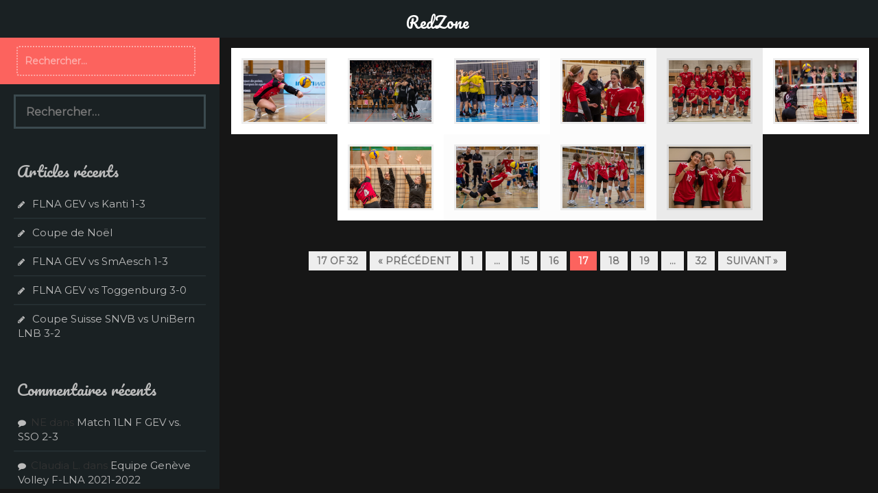

--- FILE ---
content_type: text/html; charset=UTF-8
request_url: http://redzonefoto.com/page/17/
body_size: 6065
content:
<!DOCTYPE html>
<html lang="fr-FR">
<head>
<meta charset="UTF-8">
<meta name="viewport" content="width=device-width, initial-scale=1">
<link rel="profile" href="http://gmpg.org/xfn/11">
<link rel="pingback" href="http://redzonefoto.com/xmlrpc.php">

<title>RedZone &#8211; Page 17 &#8211; La passion de la photo</title>
<link rel='dns-prefetch' href='//fonts.googleapis.com' />
<link rel='dns-prefetch' href='//s.w.org' />
<link rel="alternate" type="application/rss+xml" title="RedZone &raquo; Flux" href="http://redzonefoto.com/feed/" />
<link rel="alternate" type="application/rss+xml" title="RedZone &raquo; Flux des commentaires" href="http://redzonefoto.com/comments/feed/" />
		<script type="text/javascript">
			window._wpemojiSettings = {"baseUrl":"https:\/\/s.w.org\/images\/core\/emoji\/13.0.1\/72x72\/","ext":".png","svgUrl":"https:\/\/s.w.org\/images\/core\/emoji\/13.0.1\/svg\/","svgExt":".svg","source":{"concatemoji":"http:\/\/redzonefoto.com\/wp-includes\/js\/wp-emoji-release.min.js?ver=5.6.16"}};
			!function(e,a,t){var n,r,o,i=a.createElement("canvas"),p=i.getContext&&i.getContext("2d");function s(e,t){var a=String.fromCharCode;p.clearRect(0,0,i.width,i.height),p.fillText(a.apply(this,e),0,0);e=i.toDataURL();return p.clearRect(0,0,i.width,i.height),p.fillText(a.apply(this,t),0,0),e===i.toDataURL()}function c(e){var t=a.createElement("script");t.src=e,t.defer=t.type="text/javascript",a.getElementsByTagName("head")[0].appendChild(t)}for(o=Array("flag","emoji"),t.supports={everything:!0,everythingExceptFlag:!0},r=0;r<o.length;r++)t.supports[o[r]]=function(e){if(!p||!p.fillText)return!1;switch(p.textBaseline="top",p.font="600 32px Arial",e){case"flag":return s([127987,65039,8205,9895,65039],[127987,65039,8203,9895,65039])?!1:!s([55356,56826,55356,56819],[55356,56826,8203,55356,56819])&&!s([55356,57332,56128,56423,56128,56418,56128,56421,56128,56430,56128,56423,56128,56447],[55356,57332,8203,56128,56423,8203,56128,56418,8203,56128,56421,8203,56128,56430,8203,56128,56423,8203,56128,56447]);case"emoji":return!s([55357,56424,8205,55356,57212],[55357,56424,8203,55356,57212])}return!1}(o[r]),t.supports.everything=t.supports.everything&&t.supports[o[r]],"flag"!==o[r]&&(t.supports.everythingExceptFlag=t.supports.everythingExceptFlag&&t.supports[o[r]]);t.supports.everythingExceptFlag=t.supports.everythingExceptFlag&&!t.supports.flag,t.DOMReady=!1,t.readyCallback=function(){t.DOMReady=!0},t.supports.everything||(n=function(){t.readyCallback()},a.addEventListener?(a.addEventListener("DOMContentLoaded",n,!1),e.addEventListener("load",n,!1)):(e.attachEvent("onload",n),a.attachEvent("onreadystatechange",function(){"complete"===a.readyState&&t.readyCallback()})),(n=t.source||{}).concatemoji?c(n.concatemoji):n.wpemoji&&n.twemoji&&(c(n.twemoji),c(n.wpemoji)))}(window,document,window._wpemojiSettings);
		</script>
		<style type="text/css">
img.wp-smiley,
img.emoji {
	display: inline !important;
	border: none !important;
	box-shadow: none !important;
	height: 1em !important;
	width: 1em !important;
	margin: 0 .07em !important;
	vertical-align: -0.1em !important;
	background: none !important;
	padding: 0 !important;
}
</style>
	<link rel='stylesheet' id='wp-block-library-css'  href='http://redzonefoto.com/wp-includes/css/dist/block-library/style.min.css?ver=5.6.16' type='text/css' media='all' />
<link rel='stylesheet' id='tribal-style-css'  href='http://redzonefoto.com/wp-content/themes/tribal/style.css?ver=5.6.16' type='text/css' media='all' />
<link rel='stylesheet' id='tribal-title-font-css'  href='//fonts.googleapis.com/css?family=Pacifico&#038;ver=5.6.16' type='text/css' media='all' />
<link rel='stylesheet' id='tribal-body-font-css'  href='//fonts.googleapis.com/css?family=Montserrat&#038;ver=5.6.16' type='text/css' media='all' />
<link rel='stylesheet' id='font-awesome-css'  href='http://redzonefoto.com/wp-content/themes/tribal/assets/font-awesome/css/font-awesome.min.css?ver=5.6.16' type='text/css' media='all' />
<link rel='stylesheet' id='nivo-slider-css'  href='http://redzonefoto.com/wp-content/themes/tribal/assets/css/nivo-slider.css?ver=5.6.16' type='text/css' media='all' />
<link rel='stylesheet' id='tooltipster-css'  href='http://redzonefoto.com/wp-content/themes/tribal/assets/css/tooltipster.css?ver=5.6.16' type='text/css' media='all' />
<link rel='stylesheet' id='nivo-skin-style-css'  href='http://redzonefoto.com/wp-content/themes/tribal/assets/css/nivo-default/default.css?ver=5.6.16' type='text/css' media='all' />
<link rel='stylesheet' id='bootstrap-style-css'  href='http://redzonefoto.com/wp-content/themes/tribal/assets/bootstrap/css/bootstrap.min.css?ver=5.6.16' type='text/css' media='all' />
<link rel='stylesheet' id='hover-style-css'  href='http://redzonefoto.com/wp-content/themes/tribal/assets/css/hover.min.css?ver=5.6.16' type='text/css' media='all' />
<link rel='stylesheet' id='tribal-main-theme-style-css'  href='http://redzonefoto.com/wp-content/themes/tribal/assets/css/main.css?ver=5.6.16' type='text/css' media='all' />
<script type='text/javascript' src='http://redzonefoto.com/wp-includes/js/jquery/jquery.min.js?ver=3.5.1' id='jquery-core-js'></script>
<script type='text/javascript' src='http://redzonefoto.com/wp-includes/js/jquery/jquery-migrate.min.js?ver=3.3.2' id='jquery-migrate-js'></script>
<script type='text/javascript' src='http://redzonefoto.com/wp-content/themes/tribal/js/external.js?ver=5.6.16' id='tribal-externaljs-js'></script>
<link rel="https://api.w.org/" href="http://redzonefoto.com/wp-json/" /><link rel="EditURI" type="application/rsd+xml" title="RSD" href="http://redzonefoto.com/xmlrpc.php?rsd" />
<link rel="wlwmanifest" type="application/wlwmanifest+xml" href="http://redzonefoto.com/wp-includes/wlwmanifest.xml" /> 
<meta name="generator" content="WordPress 5.6.16" />
<style id='custom-css-mods'>.title-font, h1, h2, .section-title, .page-header, #static-bar ul li a { font-family: ; }body, .body-font { font-family: ; }#masthead h1.site-title a { color: #ffffff; }</style><style type="text/css">.recentcomments a{display:inline !important;padding:0 !important;margin:0 !important;}</style><script type="text/javascript" src="http://redzonefoto.com/wp-content/plugins/si-captcha-for-wordpress/captcha/si_captcha.js?ver=1769009803"></script>
<!-- begin SI CAPTCHA Anti-Spam - login/register form style -->
<style type="text/css">
.si_captcha_small { width:175px; height:45px; padding-top:10px; padding-bottom:10px; }
.si_captcha_large { width:250px; height:60px; padding-top:10px; padding-bottom:10px; }
img#si_image_com { border-style:none; margin:0; padding-right:5px; float:left; }
img#si_image_reg { border-style:none; margin:0; padding-right:5px; float:left; }
img#si_image_log { border-style:none; margin:0; padding-right:5px; float:left; }
img#si_image_side_login { border-style:none; margin:0; padding-right:5px; float:left; }
img#si_image_checkout { border-style:none; margin:0; padding-right:5px; float:left; }
img#si_image_jetpack { border-style:none; margin:0; padding-right:5px; float:left; }
img#si_image_bbpress_topic { border-style:none; margin:0; padding-right:5px; float:left; }
.si_captcha_refresh { border-style:none; margin:0; vertical-align:bottom; }
div#si_captcha_input { display:block; padding-top:15px; padding-bottom:5px; }
label#si_captcha_code_label { margin:0; }
input#si_captcha_code_input { width:65px; }
p#si_captcha_code_p { clear: left; padding-top:10px; }
.si-captcha-jetpack-error { color:#DC3232; }
</style>
<!-- end SI CAPTCHA Anti-Spam - login/register form style -->
<style type="text/css" id="custom-background-css">
body.custom-background { background-color: #161616; }
</style>
	<link rel="icon" href="http://redzonefoto.com/wp-content/uploads/2016/06/cropped-moto-carre-32x32.png" sizes="32x32" />
<link rel="icon" href="http://redzonefoto.com/wp-content/uploads/2016/06/cropped-moto-carre-192x192.png" sizes="192x192" />
<link rel="apple-touch-icon" href="http://redzonefoto.com/wp-content/uploads/2016/06/cropped-moto-carre-180x180.png" />
<meta name="msapplication-TileImage" content="http://redzonefoto.com/wp-content/uploads/2016/06/cropped-moto-carre-270x270.png" />
</head>

<body class="home blog paged custom-background paged-17">

<div id="page" class="hfeed site">
	<a class="skip-link screen-reader-text" href="#content">Aller au contenu</a>
	
	<div id="jumbosearch">
		<span class="fa fa-remove closeicon"></span>
		<div class="form">
			<form role="search" method="get" class="search-form" action="http://redzonefoto.com/">
				<label>
					<span class="screen-reader-text">Rechercher :</span>
					<input type="search" class="search-field" placeholder="Rechercher…" value="" name="s" />
				</label>
				<input type="submit" class="search-submit" value="Rechercher" />
			</form>		</div>
	</div>	
	
	<div id="outmenu">
		<div class="container">
			<div class="menu"><ul>
<li ><a href="http://redzonefoto.com/">Accueil</a></li><li class="page_item page-item-4 current_page_parent"><a href="http://redzonefoto.com/galerie/">Lédenon 2017</a></li>
<li class="page_item page-item-149"><a href="http://redzonefoto.com/verbois-2017/">RedZone</a></li>
</ul></div>
		</div>
	</div>
	
	<header id="masthead" class="site-header container-fluid" role="banner">
				<div id="top-left" class="col-md-3 col-sm-3">
					<div class="menulink">
						<i class="fa fa-bars"></i>Menu					</div>
					
				</div>
				<div class="site-branding col-md-6 col-sm-6">
											<div id="text-title-desc">
						<h1 class="site-title title-font"><a href="http://redzonefoto.com/" rel="home">RedZone</a></h1>
						</div>
									</div>	
				<div class="social-icons col-md-3 col-sm-3">
						
				</div>
	</header><!-- #masthead -->
			
		<div id="content" class="site-content container-fluid">
	<div id="primary" class="content-areas col-md-9 col-sm-9">
				<main id="main" class="site-main" role="main">
		
								
				
				
<article id="post-19496" title="&lt;h1 class=&quot;entry-title body-font&quot;&gt;&lt;a href=&quot;http://redzonefoto.com/20221216-2/&quot; rel=&quot;bookmark&quot;&gt;FLNA &#8211; GEV vs. Cheseaux&lt;/a&gt;&lt;/h1&gt;&lt;div class=&quot;entry-excerpt&quot;&gt;&lt;/div&gt;&lt;a class=&quot;morelink&quot; href=&quot;http://redzonefoto.com/20221216-2/&quot;&gt;Voir la suite&lt;/a&gt;" class="col-lg-2 col-md-3 col-sm-3 col-xs-2 grid tribal wow fadeIn post-19496 post type-post status-publish format-standard has-post-thumbnail hentry category-volley" data-wow-duration="2s" data-wow-offset="1">
	<div class="card">
		<div class="featured-thumb front">
				
				<a href="http://redzonefoto.com/20221216-2/" title="FLNA &#8211; GEV vs. Cheseaux"><img width="440" height="333" src="http://redzonefoto.com/wp-content/uploads/2023/02/RED_3450-440x333.jpg" class="attachment-tribal-lens-thumb size-tribal-lens-thumb wp-post-image" alt="" loading="lazy" /></a>
						
		</div><!--.featured-thumb-->
		
<div class="out-thumb back">
				<header class="entry-header">
					<h1 class="entry-title body-font"><a rel="bookmark" href="http://redzonefoto.com/20221216-2/"> FLNA &#8211; GEV vs. Cheseaux </a></h1>
				</header><!-- .entry-header -->
			</div><!--.out-thumb -->
	</div>	
		
</article><!-- #post-## -->
			
				
				
<article id="post-17854" title="&lt;h1 class=&quot;entry-title body-font&quot;&gt;&lt;a href=&quot;http://redzonefoto.com/20221214-2/&quot; rel=&quot;bookmark&quot;&gt;CEV Chênois vs. Galatasaray&lt;/a&gt;&lt;/h1&gt;&lt;div class=&quot;entry-excerpt&quot;&gt;Les premières photos !!...&lt;/div&gt;&lt;a class=&quot;morelink&quot; href=&quot;http://redzonefoto.com/20221214-2/&quot;&gt;Voir la suite&lt;/a&gt;" class="col-lg-2 col-md-3 col-sm-3 col-xs-2 grid tribal wow fadeIn post-17854 post type-post status-publish format-standard has-post-thumbnail hentry category-volley" data-wow-duration="2s" data-wow-offset="1">
	<div class="card">
		<div class="featured-thumb front">
				
				<a href="http://redzonefoto.com/20221214-2/" title="CEV Chênois vs. Galatasaray"><img width="440" height="333" src="http://redzonefoto.com/wp-content/uploads/2022/12/RED_3197-440x333.jpg" class="attachment-tribal-lens-thumb size-tribal-lens-thumb wp-post-image" alt="" loading="lazy" /></a>
						
		</div><!--.featured-thumb-->
		
<div class="out-thumb back">
				<header class="entry-header">
					<h1 class="entry-title body-font"><a rel="bookmark" href="http://redzonefoto.com/20221214-2/"> CEV Chênois vs. Galatasaray </a></h1>
				</header><!-- .entry-header -->
			</div><!--.out-thumb -->
	</div>	
		
</article><!-- #post-## -->
			
				
				
<article id="post-18067" title="&lt;h1 class=&quot;entry-title body-font&quot;&gt;&lt;a href=&quot;http://redzonefoto.com/20221211-2/&quot; rel=&quot;bookmark&quot;&gt;Coupe Suisse &#8211; 16ème finale &#8211; SNVB (2LR) vs Zürich Unterland (LNB) 2-3&lt;/a&gt;&lt;/h1&gt;&lt;div class=&quot;entry-excerpt&quot;&gt;Photo (C) Léane Photo (c) Vic :...&lt;/div&gt;&lt;a class=&quot;morelink&quot; href=&quot;http://redzonefoto.com/20221211-2/&quot;&gt;Voir la suite&lt;/a&gt;" class="col-lg-2 col-md-3 col-sm-3 col-xs-2 grid tribal wow fadeIn post-18067 post type-post status-publish format-standard has-post-thumbnail hentry category-volley" data-wow-duration="2s" data-wow-offset="1">
	<div class="card">
		<div class="featured-thumb front">
				
				<a href="http://redzonefoto.com/20221211-2/" title="Coupe Suisse &#8211; 16ème finale &#8211; SNVB (2LR) vs Zürich Unterland (LNB) 2-3"><img width="440" height="333" src="http://redzonefoto.com/wp-content/uploads/2022/12/RED_1520-440x333.jpg" class="attachment-tribal-lens-thumb size-tribal-lens-thumb wp-post-image" alt="" loading="lazy" /></a>
						
		</div><!--.featured-thumb-->
		
<div class="out-thumb back">
				<header class="entry-header">
					<h1 class="entry-title body-font"><a rel="bookmark" href="http://redzonefoto.com/20221211-2/"> Coupe Suisse &#8211; 16ème finale &#8211; SNVB (2LR) vs Zürich Unterland (LNB) 2-3 </a></h1>
				</header><!-- .entry-header -->
			</div><!--.out-thumb -->
	</div>	
		
</article><!-- #post-## -->
			
				
				
<article id="post-18181" title="&lt;h1 class=&quot;entry-title body-font&quot;&gt;&lt;a href=&quot;http://redzonefoto.com/20221210-2/&quot; rel=&quot;bookmark&quot;&gt;Championnat U13 Part. V&lt;/a&gt;&lt;/h1&gt;&lt;div class=&quot;entry-excerpt&quot;&gt;&lt;/div&gt;&lt;a class=&quot;morelink&quot; href=&quot;http://redzonefoto.com/20221210-2/&quot;&gt;Voir la suite&lt;/a&gt;" class="col-lg-2 col-md-3 col-sm-3 col-xs-2 grid tribal wow fadeIn post-18181 post type-post status-publish format-standard has-post-thumbnail hentry category-volley" data-wow-duration="3s" data-wow-offset="1">
	<div class="card">
		<div class="featured-thumb front">
				
				<a href="http://redzonefoto.com/20221210-2/" title="Championnat U13 Part. V"><img width="440" height="333" src="http://redzonefoto.com/wp-content/uploads/2022/12/RED_1212-440x333.jpg" class="attachment-tribal-lens-thumb size-tribal-lens-thumb wp-post-image" alt="" loading="lazy" /></a>
						
		</div><!--.featured-thumb-->
		
<div class="out-thumb back">
				<header class="entry-header">
					<h1 class="entry-title body-font"><a rel="bookmark" href="http://redzonefoto.com/20221210-2/"> Championnat U13 Part. V </a></h1>
				</header><!-- .entry-header -->
			</div><!--.out-thumb -->
	</div>	
		
</article><!-- #post-## -->
			
				
				
<article id="post-18877" title="&lt;h1 class=&quot;entry-title body-font&quot;&gt;&lt;a href=&quot;http://redzonefoto.com/20221203-2/&quot; rel=&quot;bookmark&quot;&gt;Championnat U15 F1&lt;/a&gt;&lt;/h1&gt;&lt;div class=&quot;entry-excerpt&quot;&gt;&lt;/div&gt;&lt;a class=&quot;morelink&quot; href=&quot;http://redzonefoto.com/20221203-2/&quot;&gt;Voir la suite&lt;/a&gt;" class="col-lg-2 col-md-3 col-sm-3 col-xs-2 grid tribal wow fadeIn post-18877 post type-post status-publish format-standard has-post-thumbnail hentry category-volley" data-wow-duration="4s" data-wow-offset="1">
	<div class="card">
		<div class="featured-thumb front">
				
				<a href="http://redzonefoto.com/20221203-2/" title="Championnat U15 F1"><img width="440" height="333" src="http://redzonefoto.com/wp-content/uploads/2023/01/RED_0064-440x333.jpg" class="attachment-tribal-lens-thumb size-tribal-lens-thumb wp-post-image" alt="" loading="lazy" /></a>
						
		</div><!--.featured-thumb-->
		
<div class="out-thumb back">
				<header class="entry-header">
					<h1 class="entry-title body-font"><a rel="bookmark" href="http://redzonefoto.com/20221203-2/"> Championnat U15 F1 </a></h1>
				</header><!-- .entry-header -->
			</div><!--.out-thumb -->
	</div>	
		
</article><!-- #post-## -->
			
				
				
<article id="post-17693" title="&lt;h1 class=&quot;entry-title body-font&quot;&gt;&lt;a href=&quot;http://redzonefoto.com/20221127-2/&quot; rel=&quot;bookmark&quot;&gt;FLNA &#8211; GEV vs. VFM 2-3&lt;/a&gt;&lt;/h1&gt;&lt;div class=&quot;entry-excerpt&quot;&gt;&lt;/div&gt;&lt;a class=&quot;morelink&quot; href=&quot;http://redzonefoto.com/20221127-2/&quot;&gt;Voir la suite&lt;/a&gt;" class="col-lg-2 col-md-3 col-sm-3 col-xs-2 grid tribal wow fadeIn post-17693 post type-post status-publish format-standard has-post-thumbnail hentry category-volley" data-wow-duration="2s" data-wow-offset="1">
	<div class="card">
		<div class="featured-thumb front">
				
				<a href="http://redzonefoto.com/20221127-2/" title="FLNA &#8211; GEV vs. VFM 2-3"><img width="440" height="333" src="http://redzonefoto.com/wp-content/uploads/2022/12/RED_9066-440x333.jpg" class="attachment-tribal-lens-thumb size-tribal-lens-thumb wp-post-image" alt="" loading="lazy" /></a>
						
		</div><!--.featured-thumb-->
		
<div class="out-thumb back">
				<header class="entry-header">
					<h1 class="entry-title body-font"><a rel="bookmark" href="http://redzonefoto.com/20221127-2/"> FLNA &#8211; GEV vs. VFM 2-3 </a></h1>
				</header><!-- .entry-header -->
			</div><!--.out-thumb -->
	</div>	
		
</article><!-- #post-## -->
			
				
				
<article id="post-19556" title="&lt;h1 class=&quot;entry-title body-font&quot;&gt;&lt;a href=&quot;http://redzonefoto.com/20221127-4/&quot; rel=&quot;bookmark&quot;&gt;1LF &#8211; GEV vs. Epalinges&lt;/a&gt;&lt;/h1&gt;&lt;div class=&quot;entry-excerpt&quot;&gt;&lt;/div&gt;&lt;a class=&quot;morelink&quot; href=&quot;http://redzonefoto.com/20221127-4/&quot;&gt;Voir la suite&lt;/a&gt;" class="col-lg-2 col-md-3 col-sm-3 col-xs-2 grid tribal wow fadeIn post-19556 post type-post status-publish format-standard has-post-thumbnail hentry category-volley" data-wow-duration="2s" data-wow-offset="1">
	<div class="card">
		<div class="featured-thumb front">
				
				<a href="http://redzonefoto.com/20221127-4/" title="1LF &#8211; GEV vs. Epalinges"><img width="440" height="333" src="http://redzonefoto.com/wp-content/uploads/2023/02/RED_8235-440x333.jpg" class="attachment-tribal-lens-thumb size-tribal-lens-thumb wp-post-image" alt="" loading="lazy" /></a>
						
		</div><!--.featured-thumb-->
		
<div class="out-thumb back">
				<header class="entry-header">
					<h1 class="entry-title body-font"><a rel="bookmark" href="http://redzonefoto.com/20221127-4/"> 1LF &#8211; GEV vs. Epalinges </a></h1>
				</header><!-- .entry-header -->
			</div><!--.out-thumb -->
	</div>	
		
</article><!-- #post-## -->
			
				
				
<article id="post-18242" title="&lt;h1 class=&quot;entry-title body-font&quot;&gt;&lt;a href=&quot;http://redzonefoto.com/20221127-3/&quot; rel=&quot;bookmark&quot;&gt;Championnat U13 Part. IV&lt;/a&gt;&lt;/h1&gt;&lt;div class=&quot;entry-excerpt&quot;&gt;&lt;/div&gt;&lt;a class=&quot;morelink&quot; href=&quot;http://redzonefoto.com/20221127-3/&quot;&gt;Voir la suite&lt;/a&gt;" class="col-lg-2 col-md-3 col-sm-3 col-xs-2 grid tribal wow fadeIn post-18242 post type-post status-publish format-standard has-post-thumbnail hentry category-volley" data-wow-duration="3s" data-wow-offset="1">
	<div class="card">
		<div class="featured-thumb front">
				
				<a href="http://redzonefoto.com/20221127-3/" title="Championnat U13 Part. IV"><img width="440" height="333" src="http://redzonefoto.com/wp-content/uploads/2022/12/RED_8037-440x333.jpg" class="attachment-tribal-lens-thumb size-tribal-lens-thumb wp-post-image" alt="" loading="lazy" /></a>
						
		</div><!--.featured-thumb-->
		
<div class="out-thumb back">
				<header class="entry-header">
					<h1 class="entry-title body-font"><a rel="bookmark" href="http://redzonefoto.com/20221127-3/"> Championnat U13 Part. IV </a></h1>
				</header><!-- .entry-header -->
			</div><!--.out-thumb -->
	</div>	
		
</article><!-- #post-## -->
			
				
				
<article id="post-17410" title="&lt;h1 class=&quot;entry-title body-font&quot;&gt;&lt;a href=&quot;http://redzonefoto.com/20221119-f2/&quot; rel=&quot;bookmark&quot;&gt;U15F2 &#8211; Premiers matchs 22-23&lt;/a&gt;&lt;/h1&gt;&lt;div class=&quot;entry-excerpt&quot;&gt;&lt;/div&gt;&lt;a class=&quot;morelink&quot; href=&quot;http://redzonefoto.com/20221119-f2/&quot;&gt;Voir la suite&lt;/a&gt;" class="col-lg-2 col-md-3 col-sm-3 col-xs-2 grid tribal wow fadeIn post-17410 post type-post status-publish format-standard has-post-thumbnail hentry category-volley" data-wow-duration="3s" data-wow-offset="1">
	<div class="card">
		<div class="featured-thumb front">
				
				<a href="http://redzonefoto.com/20221119-f2/" title="U15F2 &#8211; Premiers matchs 22-23"><img width="440" height="333" src="http://redzonefoto.com/wp-content/uploads/2022/11/RED_7819-1-440x333.jpg" class="attachment-tribal-lens-thumb size-tribal-lens-thumb wp-post-image" alt="" loading="lazy" /></a>
						
		</div><!--.featured-thumb-->
		
<div class="out-thumb back">
				<header class="entry-header">
					<h1 class="entry-title body-font"><a rel="bookmark" href="http://redzonefoto.com/20221119-f2/"> U15F2 &#8211; Premiers matchs 22-23 </a></h1>
				</header><!-- .entry-header -->
			</div><!--.out-thumb -->
	</div>	
		
</article><!-- #post-## -->
			
				
				
<article id="post-17440" title="&lt;h1 class=&quot;entry-title body-font&quot;&gt;&lt;a href=&quot;http://redzonefoto.com/20221119-f1/&quot; rel=&quot;bookmark&quot;&gt;U15F1 &#8211; Premiers matchs 22-23&lt;/a&gt;&lt;/h1&gt;&lt;div class=&quot;entry-excerpt&quot;&gt;&lt;/div&gt;&lt;a class=&quot;morelink&quot; href=&quot;http://redzonefoto.com/20221119-f1/&quot;&gt;Voir la suite&lt;/a&gt;" class="col-lg-2 col-md-3 col-sm-3 col-xs-2 grid tribal wow fadeIn post-17440 post type-post status-publish format-standard has-post-thumbnail hentry category-volley" data-wow-duration="4s" data-wow-offset="1">
	<div class="card">
		<div class="featured-thumb front">
				
				<a href="http://redzonefoto.com/20221119-f1/" title="U15F1 &#8211; Premiers matchs 22-23"><img width="440" height="333" src="http://redzonefoto.com/wp-content/uploads/2022/11/RED_7249-440x333.jpg" class="attachment-tribal-lens-thumb size-tribal-lens-thumb wp-post-image" alt="" loading="lazy" /></a>
						
		</div><!--.featured-thumb-->
		
<div class="out-thumb back">
				<header class="entry-header">
					<h1 class="entry-title body-font"><a rel="bookmark" href="http://redzonefoto.com/20221119-f1/"> U15F1 &#8211; Premiers matchs 22-23 </a></h1>
				</header><!-- .entry-header -->
			</div><!--.out-thumb -->
	</div>	
		
</article><!-- #post-## -->
						<div class="pagination"><div><ul><li><span>17 of 32</span></li><li><a class="prev page-numbers" href="http://redzonefoto.com/page/16/">« Précédent</a></li><li><a class="page-numbers" href="http://redzonefoto.com/page/1/">1</a></li><li><span class="page-numbers dots">…</span></li><li><a class="page-numbers" href="http://redzonefoto.com/page/15/">15</a></li><li><a class="page-numbers" href="http://redzonefoto.com/page/16/">16</a></li><li><span aria-current="page" class="page-numbers current">17</span></li><li><a class="page-numbers" href="http://redzonefoto.com/page/18/">18</a></li><li><a class="page-numbers" href="http://redzonefoto.com/page/19/">19</a></li><li><span class="page-numbers dots">…</span></li><li><a class="page-numbers" href="http://redzonefoto.com/page/32/">32</a></li><li><a class="next page-numbers" href="http://redzonefoto.com/page/18/">Suivant »</a></li></ul></div></div>
		
		
	</div><!-- #primary -->

	<div id="top-search" class="col-md-3 col-sm-3">
		<form role="search" method="get" class="search-form" action="http://redzonefoto.com/">
				<label>
					<span class="screen-reader-text">Rechercher :</span>
					<input type="search" class="search-field" placeholder="Rechercher…" value="" name="s" />
				</label>
				<input type="submit" class="search-submit" value="Rechercher" />
			</form>	</div>
	
	<div id="secondary" class="widget-area col-md-3 col-sm-3" role="complementary">	
		<aside id="search-2" class="widget widget_search"><form role="search" method="get" class="search-form" action="http://redzonefoto.com/">
				<label>
					<span class="screen-reader-text">Rechercher :</span>
					<input type="search" class="search-field" placeholder="Rechercher…" value="" name="s" />
				</label>
				<input type="submit" class="search-submit" value="Rechercher" />
			</form></aside>
		<aside id="recent-posts-2" class="widget widget_recent_entries">
		<h1 class="widget-title title-font">Articles récents</h1>
		<ul>
											<li>
					<a href="http://redzonefoto.com/20260107-2/">FLNA GEV vs Kanti 1-3</a>
									</li>
											<li>
					<a href="http://redzonefoto.com/20251221-2/">Coupe de Noël</a>
									</li>
											<li>
					<a href="http://redzonefoto.com/20251220-2/">FLNA GEV vs SmAesch 1-3</a>
									</li>
											<li>
					<a href="http://redzonefoto.com/20251206-2/">FLNA GEV vs Toggenburg 3-0</a>
									</li>
											<li>
					<a href="http://redzonefoto.com/20251131-2/">Coupe Suisse SNVB vs UniBern LNB 3-2</a>
									</li>
					</ul>

		</aside><aside id="recent-comments-2" class="widget widget_recent_comments"><h1 class="widget-title title-font">Commentaires récents</h1><ul id="recentcomments"><li class="recentcomments"><span class="comment-author-link">NE</span> dans <a href="http://redzonefoto.com/20211218f1/#comment-495">Match 1LN F GEV vs. SSO 2-3</a></li><li class="recentcomments"><span class="comment-author-link">Claudia L.</span> dans <a href="http://redzonefoto.com/20210929-2/#comment-454">Equipe Genève Volley F-LNA 2021-2022</a></li><li class="recentcomments"><span class="comment-author-link"><a href='http://www.françoisdelimoges.ch' rel='external nofollow ugc' class='url'>de Limoges</a></span> dans <a href="http://redzonefoto.com/20210224-2/#comment-383">Match LNA M – Chênois vs. Traktor Basel 3-0</a></li><li class="recentcomments"><span class="comment-author-link">Caroline</span> dans <a href="http://redzonefoto.com/championnat-u11-2018-2019-act-1/#comment-15">Championnat U11 2018-2019 Act. 1</a></li><li class="recentcomments"><span class="comment-author-link">Laurent</span> dans <a href="http://redzonefoto.com/course-de-cote-de-verbois-2017/#comment-2">Course de côte de Verbois 2017</a></li></ul></aside><aside id="archives-2" class="widget widget_archive"><h1 class="widget-title title-font">Archives</h1>
			<ul>
					<li><a href='http://redzonefoto.com/2026/01/'>janvier 2026</a></li>
	<li><a href='http://redzonefoto.com/2025/12/'>décembre 2025</a></li>
	<li><a href='http://redzonefoto.com/2025/11/'>novembre 2025</a></li>
	<li><a href='http://redzonefoto.com/2025/10/'>octobre 2025</a></li>
	<li><a href='http://redzonefoto.com/2025/09/'>septembre 2025</a></li>
	<li><a href='http://redzonefoto.com/2025/08/'>août 2025</a></li>
	<li><a href='http://redzonefoto.com/2025/06/'>juin 2025</a></li>
	<li><a href='http://redzonefoto.com/2025/05/'>mai 2025</a></li>
	<li><a href='http://redzonefoto.com/2025/04/'>avril 2025</a></li>
	<li><a href='http://redzonefoto.com/2025/03/'>mars 2025</a></li>
	<li><a href='http://redzonefoto.com/2025/02/'>février 2025</a></li>
	<li><a href='http://redzonefoto.com/2025/01/'>janvier 2025</a></li>
	<li><a href='http://redzonefoto.com/2024/12/'>décembre 2024</a></li>
	<li><a href='http://redzonefoto.com/2024/11/'>novembre 2024</a></li>
	<li><a href='http://redzonefoto.com/2024/10/'>octobre 2024</a></li>
	<li><a href='http://redzonefoto.com/2024/09/'>septembre 2024</a></li>
	<li><a href='http://redzonefoto.com/2024/08/'>août 2024</a></li>
	<li><a href='http://redzonefoto.com/2024/06/'>juin 2024</a></li>
	<li><a href='http://redzonefoto.com/2024/04/'>avril 2024</a></li>
	<li><a href='http://redzonefoto.com/2024/03/'>mars 2024</a></li>
	<li><a href='http://redzonefoto.com/2024/02/'>février 2024</a></li>
	<li><a href='http://redzonefoto.com/2024/01/'>janvier 2024</a></li>
	<li><a href='http://redzonefoto.com/2023/12/'>décembre 2023</a></li>
	<li><a href='http://redzonefoto.com/2023/11/'>novembre 2023</a></li>
	<li><a href='http://redzonefoto.com/2023/10/'>octobre 2023</a></li>
	<li><a href='http://redzonefoto.com/2023/09/'>septembre 2023</a></li>
	<li><a href='http://redzonefoto.com/2023/08/'>août 2023</a></li>
	<li><a href='http://redzonefoto.com/2023/07/'>juillet 2023</a></li>
	<li><a href='http://redzonefoto.com/2023/06/'>juin 2023</a></li>
	<li><a href='http://redzonefoto.com/2023/05/'>mai 2023</a></li>
	<li><a href='http://redzonefoto.com/2023/04/'>avril 2023</a></li>
	<li><a href='http://redzonefoto.com/2023/03/'>mars 2023</a></li>
	<li><a href='http://redzonefoto.com/2023/02/'>février 2023</a></li>
	<li><a href='http://redzonefoto.com/2023/01/'>janvier 2023</a></li>
	<li><a href='http://redzonefoto.com/2022/12/'>décembre 2022</a></li>
	<li><a href='http://redzonefoto.com/2022/11/'>novembre 2022</a></li>
	<li><a href='http://redzonefoto.com/2022/10/'>octobre 2022</a></li>
	<li><a href='http://redzonefoto.com/2022/09/'>septembre 2022</a></li>
	<li><a href='http://redzonefoto.com/2022/08/'>août 2022</a></li>
	<li><a href='http://redzonefoto.com/2022/07/'>juillet 2022</a></li>
	<li><a href='http://redzonefoto.com/2022/06/'>juin 2022</a></li>
	<li><a href='http://redzonefoto.com/2022/05/'>mai 2022</a></li>
	<li><a href='http://redzonefoto.com/2022/04/'>avril 2022</a></li>
	<li><a href='http://redzonefoto.com/2022/03/'>mars 2022</a></li>
	<li><a href='http://redzonefoto.com/2022/02/'>février 2022</a></li>
	<li><a href='http://redzonefoto.com/2022/01/'>janvier 2022</a></li>
	<li><a href='http://redzonefoto.com/2021/12/'>décembre 2021</a></li>
	<li><a href='http://redzonefoto.com/2021/11/'>novembre 2021</a></li>
	<li><a href='http://redzonefoto.com/2021/10/'>octobre 2021</a></li>
	<li><a href='http://redzonefoto.com/2021/09/'>septembre 2021</a></li>
	<li><a href='http://redzonefoto.com/2021/08/'>août 2021</a></li>
	<li><a href='http://redzonefoto.com/2021/07/'>juillet 2021</a></li>
	<li><a href='http://redzonefoto.com/2021/06/'>juin 2021</a></li>
	<li><a href='http://redzonefoto.com/2021/05/'>mai 2021</a></li>
	<li><a href='http://redzonefoto.com/2021/04/'>avril 2021</a></li>
	<li><a href='http://redzonefoto.com/2021/03/'>mars 2021</a></li>
	<li><a href='http://redzonefoto.com/2021/02/'>février 2021</a></li>
	<li><a href='http://redzonefoto.com/2021/01/'>janvier 2021</a></li>
	<li><a href='http://redzonefoto.com/2020/12/'>décembre 2020</a></li>
	<li><a href='http://redzonefoto.com/2020/11/'>novembre 2020</a></li>
	<li><a href='http://redzonefoto.com/2020/10/'>octobre 2020</a></li>
	<li><a href='http://redzonefoto.com/2020/09/'>septembre 2020</a></li>
	<li><a href='http://redzonefoto.com/2020/08/'>août 2020</a></li>
	<li><a href='http://redzonefoto.com/2020/02/'>février 2020</a></li>
	<li><a href='http://redzonefoto.com/2020/01/'>janvier 2020</a></li>
	<li><a href='http://redzonefoto.com/2019/12/'>décembre 2019</a></li>
	<li><a href='http://redzonefoto.com/2019/10/'>octobre 2019</a></li>
	<li><a href='http://redzonefoto.com/2019/06/'>juin 2019</a></li>
	<li><a href='http://redzonefoto.com/2019/04/'>avril 2019</a></li>
	<li><a href='http://redzonefoto.com/2019/03/'>mars 2019</a></li>
	<li><a href='http://redzonefoto.com/2019/02/'>février 2019</a></li>
	<li><a href='http://redzonefoto.com/2019/01/'>janvier 2019</a></li>
	<li><a href='http://redzonefoto.com/2018/12/'>décembre 2018</a></li>
	<li><a href='http://redzonefoto.com/2018/11/'>novembre 2018</a></li>
	<li><a href='http://redzonefoto.com/2018/03/'>mars 2018</a></li>
	<li><a href='http://redzonefoto.com/2017/10/'>octobre 2017</a></li>
	<li><a href='http://redzonefoto.com/2017/06/'>juin 2017</a></li>
	<li><a href='http://redzonefoto.com/2016/07/'>juillet 2016</a></li>
			</ul>

			</aside><aside id="categories-2" class="widget widget_categories"><h1 class="widget-title title-font">Catégories</h1>
			<ul>
					<li class="cat-item cat-item-6"><a href="http://redzonefoto.com/category/beachvolley/">Beach-Volley</a>
</li>
	<li class="cat-item cat-item-3"><a href="http://redzonefoto.com/category/danse/">Danse</a>
</li>
	<li class="cat-item cat-item-5"><a href="http://redzonefoto.com/category/moto/">Moto</a>
</li>
	<li class="cat-item cat-item-1"><a href="http://redzonefoto.com/category/non-classe/">Non classé</a>
</li>
	<li class="cat-item cat-item-4"><a href="http://redzonefoto.com/category/volley/">Volley</a>
</li>
			</ul>

			</aside><aside id="meta-2" class="widget widget_meta"><h1 class="widget-title title-font">Méta</h1>
		<ul>
						<li><a href="http://redzonefoto.com/wp-login.php">Connexion</a></li>
			<li><a href="http://redzonefoto.com/feed/">Flux des publications</a></li>
			<li><a href="http://redzonefoto.com/comments/feed/">Flux des commentaires</a></li>

			<li><a href="https://fr.wordpress.org/">Site de WordPress-FR</a></li>
		</ul>

		</aside>		<footer id="colophon" class="site-footer" role="contentinfo">
			<div class="site-info">
				&copy; 2026 RedZone. Tous droits réservés. <br />
				Propulsé par <a href="https://rohitink.com/2015/05/02/tribal-photography-theme/" rel="nofollow">Tribal Theme</a>.			</div><!-- .site-info -->
		</footer><!-- #colophon -->
		
	</div><!-- #secondary -->


	</div><!-- #content -->
	
</div><!-- #page -->


<script type='text/javascript' src='http://redzonefoto.com/wp-content/themes/tribal/js/navigation.js?ver=20120206' id='tribal-navigation-js'></script>
<script type='text/javascript' src='http://redzonefoto.com/wp-content/themes/tribal/js/skip-link-focus-fix.js?ver=20130115' id='tribal-skip-link-focus-fix-js'></script>
<script type='text/javascript' src='http://redzonefoto.com/wp-content/themes/tribal/js/custom.js?ver=1' id='tribal-custom-js-js'></script>
<script type='text/javascript' src='http://redzonefoto.com/wp-includes/js/wp-embed.min.js?ver=5.6.16' id='wp-embed-js'></script>

</body>
</html>

--- FILE ---
content_type: text/css
request_url: http://redzonefoto.com/wp-content/themes/tribal/assets/css/main.css?ver=5.6.16
body_size: 7315
content:
.body-font {
  font-family: "Montserrat", sans-serif;
}
.title-font {
  font-family: "Pacifico", sans-serif;
}
/* Globals */
body {
  font-family: "Montserrat", sans-serif;
  background: #ffffff;
  word-wrap: break-word;
}
#page {
  height: 100%;
}
.mega-container {
  background: white;
  max-width: 1170px;
  margin: auto;
  margin-top: 20px;
  overflow: auto;
}
.container {
  max-width: 1170px;
}
a {
  color: #fc635e;
  cursor: pointer;
}
a:hover {
  text-decoration: none;
  color: #fc635e;
}
.container {
  margin: auto;
}
/* ---------- Header ------------- */
#masthead {
  margin-bottom: 0px;
  background: #1a2123;
  z-index: 100;
  position: fixed;
  width: 100%;
  padding: 0;
}
#masthead #text-title-desc {
  clear: none;
  float: none;
  vertical-align: middle;
}
@media screen and (max-width: 768px) {
  #masthead #text-title-desc {
    float: none;
  }
}
#masthead h1.site-title {
  font-size: 23px;
  font-weight: 300;
  display: inline-block;
}
#masthead h1.site-title a {
  color: white;
}
#masthead h2.site-description {
  font-weight: 100;
  font-size: 17px;
  display: inline-block;
  color: white;
}
#masthead .social-icons {
  display: inline-block;
  float: right;
  text-align: right;
  padding-right: 10px;
  padding-top: 8px;
  padding-left: 0;
}
@media screen and (max-width: 991px) {
  #masthead .social-icons {
    text-align: center;
  }
}
#masthead .social-icons a {
  background: none;
  color: #ffffff;
  margin-left: 2px;
}
#masthead .social-icons a img {
  max-width: 40px;
  opacity: 0.5;
  transition: 0.2s all ease;
  -webkit-transition: 0.2s all ease;
  -moz-transition: 0.2s all ease;
  -ms-transition: 0.2s all ease;
  -o-transition: 0.2s all ease;
}
#masthead .social-icons a img:hover {
  opacity: 1;
  transform: scale(1.2);
  -webkit-transform: scale(1.2);
  -moz-transform: scale(1.2);
  -ms-transform: scale(1.2);
  -o-transform: scale(1.2);
}
#masthead .social-icons a:before {
  background: rgba(255, 255, 255, 0.5);
}
#masthead .social-icons a i {
  display: inline-block;
  text-align: center;
  min-width: 35px;
  padding: 8px;
  outline: solid 1px rgba(238, 238, 238, 0.5);
  border: solid 1px #ffffff;
  font-size: 19px;
}
#masthead .top-search {
  margin-top: 5px;
}
#masthead .top-search input[type=submit] {
  display: none;
}
#masthead .top-search input[type=search] {
  background: rgba(238, 238, 238, 0);
  border: solid 2px rgba(238, 238, 238, 0.85);
  padding: 5px 15px;
  outline: none;
  color: black;
  font-weight: lighter;
}
#masthead .site-branding {
  overflow: hidden;
  display: block;
  position: relative;
  padding-left: 10px;
  z-index: 1;
  text-align: center;
}
@media screen and (max-width: 768px) {
  #masthead .site-branding {
    text-align: center;
  }
}
#masthead #top-left .menulink,
#masthead #top-left .searchlink {
  padding: 10px;
  padding-top: 20px;
  color: #eeeeee;
  font-size: 16px;
  font-weight: bold;
  text-transform: uppercase;
  cursor: pointer;
  float: left;
}
#masthead #top-left .menulink i,
#masthead #top-left .searchlink i {
  margin-right: 5px;
}
#site-logo {
  display: inline-block;
  float: none;
  padding: 5px;
}
#site-logo img {
  max-height: 44px;
}
@media screen and (max-width: 768px) {
  #site-logo {
    float: none;
  }
}
#jumbosearch {
  position: fixed;
  top: 0;
  left: 0;
  width: 100%;
  height: 100%;
  background: rgba(0, 0, 0, 0.84);
  z-index: 9999;
  text-align: center;
  display: none;
}
#jumbosearch .form {
  margin-top: 20%;
}
#jumbosearch .form label {
  width: 80%;
  text-align: center;
}
#jumbosearch .form input[type=search] {
  background: none;
  outline: none;
  padding: 20px;
  font-size: 28px;
  border: none;
  border-bottom: solid 1px #ddd;
  border-radius: 0;
  color: white;
  width: 80%;
  text-align: center;
  clear: both;
}
#jumbosearch .form input[type=submit] {
  display: none;
  text-transform: uppercase;
}
#jumbosearch .closeicon {
  position: absolute;
  right: 30px;
  top: 40px;
  color: #eee;
  font-size: 27px;
  padding: 15px;
  cursor: pointer;
}
#outmenu {
  float: none;
  display: none;
  position: relative;
  padding: 20px 40px;
  z-index: 120;
  background: #252f32;
}
#outmenu ul {
  list-style: none;
  margin-bottom: 0;
  margin-left: 0px;
  text-align: center;
  position: relative;
  transition: 0.4s all ease;
  -webkit-transition: 0.4s all ease;
  -moz-transition: 0.4s all ease;
  -ms-transition: 0.4s all ease;
  -o-transition: 0.4s all ease;
}
#outmenu ul ul {
  display: none;
  position: absolute;
  top: 100%;
  left: 100%;
  z-index: 10999;
  text-align: left;
}
#outmenu ul li {
  display: inline;
  margin-left: -3px;
  position: relative;
}
#outmenu ul li span {
  padding: 16px 5px;
}
#outmenu ul li:hover {
  /* DROPDOWN */
  transition: 0.2s all ease;
  -webkit-transition: 0.2s all ease;
  -moz-transition: 0.2s all ease;
  -ms-transition: 0.2s all ease;
  -o-transition: 0.2s all ease;
}
#outmenu ul li:hover a {
  background: rgba(26, 33, 35, 0.5);
  color: #eeeeee;
}
#outmenu ul li:hover > ul {
  display: block;
  width: 200px;
  background: #1a2123;
  left: 0;
  top: 34px;
  padding: 0px;
}
#outmenu ul li:hover > ul li {
  padding: 0;
  margin-left: 0;
}
#outmenu ul li:hover > ul li a {
  padding: 10px 15px;
  display: inline-block;
  width: 100%;
  background: none;
  font-size: 14px;
  font-weight: normal;
  color: #eeeeee;
}
#outmenu ul li:hover > ul li a:hover {
  background: #252f32;
  text-decoration: none;
}
#outmenu ul li:hover > ul li:hover ul {
  top: -10px;
  background: #1a2123;
  left: 100%;
}
#outmenu ul li a {
  padding: 15px 10px;
  display: inline-block;
  color: #ffffff;
  font-size: 17px;
  font-weight: normal;
}
#outmenu ul li a:hover {
  color: #eeeeee;
}
#outmenu ul li ul a:hover {
  text-decoration: underline;
}
@media screen and (max-width: 991px) {
  #outmenu {
    float: none;
    text-align: center;
    padding: 0px;
    margin-bottom: 0px;
    width: 100%;
  }
}
@media screen and (max-width: 991px) and (max-width: 600px) {
  #outmenu {
    padding-top: 10px;
  }
}
#outmenu.menu-shown .container {
  opacity: 1;
  transform: translateY(0px);
  -webkit-transform: translateY(0px);
  -moz-transform: translateY(0px);
  -ms-transform: translateY(0px);
  -o-transform: translateY(0px);
  transition: 1s all ease;
  -webkit-transition: 1s all ease;
  -moz-transition: 1s all ease;
  -ms-transition: 1s all ease;
  -o-transition: 1s all ease;
}
#outmenu.menu-hidden .container {
  opacity: 0;
  transform: translateY(-50px);
  -webkit-transform: translateY(-50px);
  -moz-transform: translateY(-50px);
  -ms-transform: translateY(-50px);
  -o-transform: translateY(-50px);
  transition: 1s all ease;
  -webkit-transition: 1s all ease;
  -moz-transition: 1s all ease;
  -ms-transition: 1s all ease;
  -o-transition: 1s all ease;
}
@media screen and (max-width: 767px) {
  .td_mobile_menu_wrap {
    min-height: 42px;
    padding: 20px;
    margin-bottom: 20px;
    position: relative;
    display: inline-block;
  }
  .td_mobile_menu_wrap:after {
    content: "\f103";
    font-family: "FontAwesome";
    color: white;
    position: absolute;
    right: 27px;
    top: 23px;
    font-size: 18px;
  }
  .mobileMenu {
    padding: 5px 8px;
    border: none;
    box-shadow: none;
    background: #1a2123;
    color: white;
    background-image: none;
    -webkit-appearance: none;
    position: relative;
  }
  .mobileMenu:focus {
    outline: none;
  }
}
/* section titles */
.section-title {
  font-weight: normal;
  color: #777;
  font-size: 23px;
  font-family: "Pacifico", sans-serif;
  text-align: center;
  position: relative;
  margin-bottom: 30px;
}
@media screen and (max-width: 991px) {
  .section-title {
    margin-top: 20px;
  }
}
.section-title:after {
  content: "";
  height: 3px;
  background: #fc635e;
  position: absolute;
  left: 47%;
  right: 47%;
  bottom: -7px;
}
#content {
  padding: 0;
}
#primary {
  float: right;
}
/* Grid */
.grid {
  margin: 10px 0;
  padding-left: 0;
  padding-bottom: 17px;
  border-bottom: solid 1px #eee;
}
@media screen and (max-width: 768px) {
  .grid {
    border-bottom: none;
    padding-right: 0px;
  }
}
.grid:nth-last-child(2) {
  border: none;
}
.grid .featured-thumb {
  border-top: #fc635e solid 3px;
  overflow: hidden;
  transition: 0.4s all ease;
  -webkit-transition: 0.4s all ease;
  -moz-transition: 0.4s all ease;
  -ms-transition: 0.4s all ease;
  -o-transition: 0.4s all ease;
  padding: 0;
}
@media screen and (max-width: 768px) {
  .grid .featured-thumb img {
    width: 100%;
  }
}
.grid .featured-thumb img {
  transition: 0.4s all ease;
  -webkit-transition: 0.4s all ease;
  -moz-transition: 0.4s all ease;
  -ms-transition: 0.4s all ease;
  -o-transition: 0.4s all ease;
}
.grid .featured-thumb:hover img {
  transition: 0.4s all ease;
  -webkit-transition: 0.4s all ease;
  -moz-transition: 0.4s all ease;
  -ms-transition: 0.4s all ease;
  -o-transition: 0.4s all ease;
  transform: scale(1.1);
  -webkit-transform: scale(1.1);
  -moz-transform: scale(1.1);
  -ms-transform: scale(1.1);
  -o-transform: scale(1.1);
}
@media screen and (max-width: 768px) {
  .grid .out-thumb {
    padding: 10px 3px;
  }
}
.grid .out-thumb h1 {
  margin: 5px 0;
  margin-top: 1px;
  font-weight: lighter;
  font-size: 19px;
}
.grid .out-thumb h1 a {
  color: #040404;
  padding-bottom: 2px;
}
.grid .out-thumb h1 a:before {
  height: 2px;
  background: #040404;
  width: 96%;
  left: 2%;
}
.grid .out-thumb .postedon {
  font-size: 12px;
  color: #aaa;
  font-weight: lighter;
  margin-bottom: 5px;
}
.grid .out-thumb .postedon a {
  color: #999;
  text-decoration: underline;
}
.grid .out-thumb .entry-excerpt {
  color: #777;
  line-height: 1.6em;
  font-weight: 400;
}
.grid .readmore {
  display: block;
  clear: both;
}
.grid .hvr-underline-from-center:before {
  height: 1px;
  background: #fc635e;
}
.grid_2_column {
  padding: 0;
  border-bottom: none;
}
.grid_2_column .out-thumb {
  padding: 12px 0;
}
@media screen and (max-width: 768px) {
  .grid_2_column {
    padding-right: 0px;
  }
}
@media screen and (min-width: 768px) {
  .grid_2_column:nth-child(even) {
    padding-left: 10px;
  }
  .grid_2_column:nth-child(odd) {
    padding-right: 10px;
    clear: left;
  }
}
.grid_3_column {
  padding: 0 10px;
}
@media screen and (min-width: 768px) {
  .grid_3_column:nth-child(odd) {
    padding-right: 10px;
    clear: none;
  }
  .grid_3_column:nth-child(3n+1) {
    clear: left;
  }
}
.aldehyde .featured-thumb {
  border-top: none;
}
.aldehyde .featured-thumb img {
  width: 100%;
  transform: rotate(0deg);
  -webkit-transform: rotate(0deg);
  -moz-transform: rotate(0deg);
  -ms-transform: rotate(0deg);
  -o-transform: rotate(0deg);
  transition: 3s all ease;
  -webkit-transition: 3s all ease;
  -moz-transition: 3s all ease;
  -ms-transition: 3s all ease;
  -o-transition: 3s all ease;
}
.aldehyde .featured-thumb img:hover {
  transition: 3s all ease;
  -webkit-transition: 3s all ease;
  -moz-transition: 3s all ease;
  -ms-transition: 3s all ease;
  -o-transition: 3s all ease;
  transform: rotate(1deg);
  -webkit-transform: rotate(1deg);
  -moz-transform: rotate(1deg);
  -ms-transform: rotate(1deg);
  -o-transform: rotate(1deg);
}
.aldehyde .out-thumb {
  padding: 15px 0px;
}
.aldehyde .out-thumb h1.entry-title {
  font-size: 24px;
}
.aldehyde .out-thumb h1.entry-title a {
  transition: 0.4s all ease;
  -webkit-transition: 0.4s all ease;
  -moz-transition: 0.4s all ease;
  -ms-transition: 0.4s all ease;
  -o-transition: 0.4s all ease;
}
.aldehyde .out-thumb h1.entry-title a:before {
  content: none;
}
.aldehyde .out-thumb h1.entry-title a:hover {
  color: #fc635e;
}
.aldehyde .out-thumb .postedon a {
  color: #444444;
  text-decoration: none;
  font-size: 13px;
}
.aldehyde .out-thumb .postedon a:hover {
  text-decoration: underline;
}
.aldehyde .out-thumb .fa-calendar,
.aldehyde .out-thumb .fa-user {
  border: solid 1px #fc635e;
  border-radius: 50%;
  padding: 12px;
  margin-right: 7px;
  color: #fc635e;
}
.aldehyde .out-thumb .byline {
  float: right;
}
.aldehyde .out-thumb .readmore {
  margin-top: 5px;
  text-transform: uppercase;
  font-weight: lighter;
}
@media screen and (max-width: 991px) {
  .freak {
    padding-right: 0px;
  }
}
.freak .featured-thumb {
  border: none;
  border-right: solid 4px #fc635e;
  padding-right: 0;
}
.freak .featured-thumb .postedon {
  position: absolute;
  right: 0;
  top: 15px;
  text-align: right;
  font-size: 10px;
}
.freak .featured-thumb .postedon .date {
  background: #fc635e;
  padding: 8px;
  color: white;
  display: inline-block;
  clear: both;
}
.freak .featured-thumb .postedon .author {
  background: rgba(0, 0, 0, 0.8);
  padding: 8px;
  display: block;
  clear: both;
}
.freak .featured-thumb .postedon .author a {
  color: white;
}
.dellow .featured-thumb {
  border-top: none;
}
.dellow .featured-thumb img {
  border: solid 2px #f1f1f1;
  transition: 2s all ease;
  -webkit-transition: 2s all ease;
  -moz-transition: 2s all ease;
  -ms-transition: 2s all ease;
  -o-transition: 2s all ease;
}
.dellow .featured-thumb .postedon {
  position: absolute;
  left: 2px;
  top: 15px;
  font-size: 13px;
}
.dellow .featured-thumb .postedon .date {
  background: #fc635e;
  padding: 8px;
  display: inline-block;
  clear: both;
  transition: 0.2s all ease;
  -webkit-transition: 0.2s all ease;
  -moz-transition: 0.2s all ease;
  -ms-transition: 0.2s all ease;
  -o-transition: 0.2s all ease;
}
.dellow .featured-thumb .postedon .date a {
  color: white;
}
.dellow .featured-thumb .postedon .date:hover {
  padding-left: 12px;
}
.dellow .featured-thumb .postedon .author {
  background: rgba(0, 0, 0, 0.8);
  padding: 8px;
  display: block;
  clear: both;
  transition: 0.2s all ease;
  -webkit-transition: 0.2s all ease;
  -moz-transition: 0.2s all ease;
  -ms-transition: 0.2s all ease;
  -o-transition: 0.2s all ease;
}
.dellow .featured-thumb .postedon .author a {
  color: #fc635e;
}
.dellow .featured-thumb .postedon .author:hover {
  padding-left: 12px;
}
.dellow .featured-thumb:hover img {
  transform: scale(1);
  -webkit-transform: scale(1);
  -moz-transform: scale(1);
  -ms-transform: scale(1);
  -o-transform: scale(1);
  -webkit-filter: brightness(0.9);
  filter: brightness(0.9);
  transition: 1s all ease;
  -webkit-transition: 1s all ease;
  -moz-transition: 1s all ease;
  -ms-transition: 1s all ease;
  -o-transition: 1s all ease;
}
.dellow .postedon-noimg {
  text-align: center;
}
.dellow .postedon-noimg .date {
  background: #fc635e;
  padding: 8px;
  display: inline-block;
}
.dellow .postedon-noimg .date a {
  color: black;
}
.dellow .postedon-noimg .author {
  background: rgba(0, 0, 0, 0.8);
  padding: 8px;
  display: inline-block;
}
.dellow .postedon-noimg .author a {
  color: white;
}
.dellow .out-thumb {
  padding: 15px;
}
@media screen and (max-width: 767px) {
  .dellow .out-thumb {
    padding: 15px 0;
  }
}
.dellow .out-thumb .entry-excerpt {
  color: #2b2b2b;
}
.dellow .out-thumb .readmore {
  text-transform: uppercase;
  font-weight: bold;
  font-size: 15px;
  float: right;
  transition: 0.4s all ease;
  -webkit-transition: 0.4s all ease;
  -moz-transition: 0.4s all ease;
  -ms-transition: 0.4s all ease;
  -o-transition: 0.4s all ease;
}
@media screen and (max-width: 991px) {
  .dellow .out-thumb .readmore {
    text-align: center;
    float: none;
  }
}
.dellow .out-thumb .readmore a {
  padding: 5px;
  transition: 0.4s all ease;
  -webkit-transition: 0.4s all ease;
  -moz-transition: 0.4s all ease;
  -ms-transition: 0.4s all ease;
  -o-transition: 0.4s all ease;
}
.dellow .out-thumb .readmore:hover {
  background: #fc635e;
}
.dellow .out-thumb .readmore:hover a {
  color: black;
}
.dellow .post-title {
  margin-bottom: 15px;
}
.dellow .post-title h1 {
  font-size: 30px;
  text-transform: uppercase;
  font-weight: bolder;
  text-align: center;
  transition: 0.4s all ease;
  -webkit-transition: 0.4s all ease;
  -moz-transition: 0.4s all ease;
  -ms-transition: 0.4s all ease;
  -o-transition: 0.4s all ease;
}
.dellow .post-title h1:hover {
  transform: scale(1.05);
  -webkit-transform: scale(1.05);
  -moz-transform: scale(1.05);
  -ms-transform: scale(1.05);
  -o-transform: scale(1.05);
}
.dellow .post-title a {
  color: black;
}
.lens {
  display: block;
  border-bottom: none;
  margin-bottom: 15px;
  margin-top: 0;
  padding: 0 7px;
  float: left;
  position: relative;
}
.lens .featured-thumb {
  border-top: none;
  padding: 0px;
  z-index: 10;
  position: relative;
  border: solid 5px #f7f7f7;
  outline: solid 1px #eee;
}
.lens .featured-thumb img {
  transform: scale(1.05);
  -webkit-transform: scale(1.05);
  -moz-transform: scale(1.05);
  -ms-transform: scale(1.05);
  -o-transform: scale(1.05);
  transition: 0.4s all ease;
  -webkit-transition: 0.4s all ease;
  -moz-transition: 0.4s all ease;
  -ms-transition: 0.4s all ease;
  -o-transition: 0.4s all ease;
  z-index: 12;
}
.lens .featured-thumb img:hover {
  transform: scale(1);
  -webkit-transform: scale(1);
  -moz-transform: scale(1);
  -ms-transform: scale(1);
  -o-transform: scale(1);
  transition: 0.4s all ease;
  -webkit-transition: 0.4s all ease;
  -moz-transition: 0.4s all ease;
  -ms-transition: 0.4s all ease;
  -o-transition: 0.4s all ease;
}
.lens .out-thumb {
  background: rgba(252, 99, 94, 0.96);
  padding: 5px;
  z-index: 15;
  border-bottom: solid 5px #eee;
  box-shadow: 0 1px  0 #ddd;
  border-top-left-radius: 4px;
  border-top-right-radius: 4px;
  position: absolute;
  left: 6%;
  right: 6%;
  transition: 0.4s all ease;
  -webkit-transition: 0.4s all ease;
  -moz-transition: 0.4s all ease;
  -ms-transition: 0.4s all ease;
  -o-transition: 0.4s all ease;
  bottom: 0;
  pointer-events: none;
  color: white;
}
.lens .out-thumb h1 {
  text-align: center;
}
.lens .out-thumb h1 a {
  font-size: 14px;
  color: #eee;
  font-weight: bold;
}
#infinite-handle {
  text-align: center;
  margin-bottom: 20px;
  margin-top: 40px;
  clear: both;
}
#infinite-handle span {
  background: rgba(0, 0, 0, 0);
}
#infinite-handle span button,
#infinite-handle span button:hover {
  background: #1a2123;
  box-shadow: none;
  font-size: 15px;
  font-weight: 300;
  color: white;
  text-shadow: none;
  border-radius: 0px;
  border-bottom: solid 1px #444444;
  padding: 5px 10px;
  outline: none;
}
/* infinite Loader */
span.infinite-loader .spinner {
  left: 50% !important;
}
.infinity-end.neverending #main {
  margin-bottom: 100px;
}
.photography {
  border-bottom: none;
}
.photography .featured-thumb {
  border-top: none;
  border: solid 5px #fc635e;
  position: relative;
}
.photography .out-thumb {
  position: absolute;
  bottom: 0px;
  right: 0;
  left: 0;
  padding: 5px;
  padding-bottom: 0;
  background: #fc635e;
  text-align: center;
  box-shadow: 0 -3px 3px rgba(119, 119, 119, 0.5);
}
.photography .out-thumb h1 a {
  color: white ;
  font-size: 13px;
  font-family: "Pacifico", sans-serif;
}
/* Custom Styling for Main as Flex Box */
#main {
  padding-top: 20px;
  margin-bottom: 50px;
  margin-top: 50px;
}
.blog #main {
  text-align: center;
}
.animated {
  -webkit-animation-duration: 1s;
  animation-duration: 1s;
  -webkit-animation-fill-mode: both;
  animation-fill-mode: both;
}
@-webkit-keyframes fadeIn {
  0% {
    opacity: 0;
  }
  100% {
    opacity: 1;
  }
}
@keyframes fadeIn {
  0% {
    opacity: 0;
  }
  100% {
    opacity: 1;
  }
}
.fadeIn {
  -webkit-animation-name: fadeIn;
  animation-name: fadeIn;
}
.tribal {
  display: inline-block;
  background: #fff;
  padding: 15px;
  margin: 0px;
  float: none;
  border-bottom: none;
  margin-right: -4px;
}
.tribal img {
  border: solid 3px #eeeeee;
}
.tribal .featured-thumb {
  border-top: none;
}
.tribal .featured-thumb img:hover {
  transform: none;
  -webkit-transform: none;
  -moz-transform: none;
  -ms-transform: none;
  -o-transform: none;
}
.tribal .out-thumb {
  display: none;
  z-index: 8;
}
.tribal h1.entry-title {
  color: #444444;
  margin: 0;
  font-size: 12px;
}
.punk {
  border-radius: 10px;
  border-bottom: 3px solid #fc635e;
  border-top: 3px solid #fc635e;
  background: #1a2123;
  margin-top: -15px;
}
.tooltipster-arrow-top {
  border-top-color: rgba(26, 33, 35, 0.8) !important;
}
.punk .tooltipster-content {
  font-size: 12px;
  line-height: 16px;
  padding: 8px 10px;
}
.punk .tooltipster-content h1.entry-title {
  margin: 0;
  font-weight: bold;
  font-size: 14px;
  border-bottom: solid 1px #444;
  padding-bottom: 5px;
  margin-bottom: 5px;
}
.punk .tooltipster-content h1.entry-title a {
  color: #ffffff;
}
.punk .tooltipster-content .entry-excerpt {
  color: #aaa;
  font-weight: lighter;
}
.punk .tooltipster-content .morelink:hover {
  text-decoration: underline;
}
.tribal.basichover {
  background: none;
  padding: 10px;
  border-bottom: none;
  position: relative;
  overflow: hidden;
  padding-bottom: 0;
}
.tribal.basichover .card {
  border: solid 3px #eee;
  overflow: hidden;
  display: block;
}
.tribal.basichover img {
  border: none;
}
.tribal.basichover .out-thumb {
  transform: scale(0.4);
  -webkit-transform: scale(0.4);
  -moz-transform: scale(0.4);
  -ms-transform: scale(0.4);
  -o-transform: scale(0.4);
  display: block;
  opacity: 0;
  transition: 0.7s all ease;
  -webkit-transition: 0.7s all ease;
  -moz-transition: 0.7s all ease;
  -ms-transition: 0.7s all ease;
  -o-transition: 0.7s all ease;
  position: absolute;
  left: 0;
  right: 0;
  bottom: 0;
  top: 0;
  padding: 15px;
  margin: 13px;
  margin-bottom: 0;
  background: rgba(252, 99, 94, 0.5);
  font-weight: bold;
  pointer-events: none;
  z-index: 8;
}
.tribal.basichover .out-thumb h1 a {
  color: white;
}
.tribal.basichover .featured-thumb img {
  transition: 1s all ease;
  -webkit-transition: 1s all ease;
  -moz-transition: 1s all ease;
  -ms-transition: 1s all ease;
  -o-transition: 1s all ease;
}
.tribal.basichover:hover .out-thumb {
  transform: scale(1);
  -webkit-transform: scale(1);
  -moz-transform: scale(1);
  -ms-transform: scale(1);
  -o-transform: scale(1);
  opacity: 1;
}
.tribal.basichover:hover .out-thumb a {
  color: white;
}
.tribal.basichover:hover .featured-thumb img {
  transform: scale(1.5);
  -webkit-transform: scale(1.5);
  -moz-transform: scale(1.5);
  -ms-transform: scale(1.5);
  -o-transform: scale(1.5);
  transition: 10s all ease;
  -webkit-transition: 10s all ease;
  -moz-transition: 10s all ease;
  -ms-transition: 10s all ease;
  -o-transition: 10s all ease;
}
.tribal3col {
  margin: 0;
  margin-right: -3px;
  background: none;
  padding: 10px;
  border-bottom: none;
  position: relative;
  overflow: hidden;
  padding-bottom: 0;
}
.tribal3col .card {
  border: solid 3px #eee;
  overflow: hidden;
  display: block;
}
.tribal3col img {
  border: none;
}
.tribal3col .out-thumb {
  transform: translateY(100%);
  -webkit-transform: translateY(100%);
  -moz-transform: translateY(100%);
  -ms-transform: translateY(100%);
  -o-transform: translateY(100%);
  display: block;
  opacity: 1;
  transition: 1s all ease;
  -webkit-transition: 1s all ease;
  -moz-transition: 1s all ease;
  -ms-transition: 1s all ease;
  -o-transition: 1s all ease;
  position: absolute;
  left: 0;
  right: 0;
  bottom: 0;
  padding: 15px;
  margin: 13px;
  margin-bottom: 0;
  background: #fc635e;
  font-weight: bold;
  z-index: 8;
}
.tribal3col .out-thumb h1 a {
  color: white;
}
.tribal3col .featured-thumb img {
  transition: 1s all ease;
  -webkit-transition: 1s all ease;
  -moz-transition: 1s all ease;
  -ms-transition: 1s all ease;
  -o-transition: 1s all ease;
}
.tribal3col:hover .out-thumb {
  background: #fc635e;
  transform: translateY(0px);
  -webkit-transform: translateY(0px);
  -moz-transform: translateY(0px);
  -ms-transform: translateY(0px);
  -o-transform: translateY(0px);
  opacity: 1;
}
.tribal3col:hover .out-thumb a {
  color: white;
}
.tribal3col:hover .featured-thumb img {
  transform: translateY(-20px);
  -webkit-transform: translateY(-20px);
  -moz-transform: translateY(-20px);
  -ms-transform: translateY(-20px);
  -o-transform: translateY(-20px);
  transition: 10s all ease;
  -webkit-transition: 10s all ease;
  -moz-transition: 10s all ease;
  -ms-transition: 10s all ease;
  -o-transition: 10s all ease;
}
.tribal.format-video:before,
.tribal.format-image:before {
  content: "\f16a";
  font-family: "FontAwesome";
  position: absolute;
  top: 50%;
  left: 50%;
  color: rgba(238, 238, 238, 0.8);
  font-size: 28px;
  transform: translate(-50%, -50%);
  -webkit-transform: translate(-50%, -50%);
  -moz-transform: translate(-50%, -50%);
  -ms-transform: translate(-50%, -50%);
  -o-transform: translate(-50%, -50%);
  z-index: 6;
}
.tribal.format-video img,
.tribal.format-image img {
  -webkit-filter: brightness(0.8);
  z-index: 5;
}
.tribal.format-image:before {
  content: "\f030";
  color: rgba(238, 238, 238, 0.6);
  font-size: 25px;
}
/* --------------- pagination ------------ */
.pagination {
  margin: 20px 0;
  padding-top: 25px;
  text-align: center;
  width: 100%;
  clear: both;
}
.pagination ul {
  list-style: none;
  display: inline-block;
  text-align: center;
  margin-bottom: 0;
  margin-left: 0px;
}
.pagination ul > li {
  display: inline;
}
.pagination ul > li > a {
  color: #666;
  transition: all 0.4s ease;
  -webkit-transition: all 0.4s ease;
  -moz-transition: all 0.4s ease;
  -ms-transition: all 0.4s ease;
  -o-transition: all 0.4s ease;
}
.pagination .current {
  background: #fc635e;
  color: white;
}
.pagination .current:hover {
  background: #fc635e;
  color: white;
}
.pagination ul  > li  > a,
.pagination ul  > li  > span {
  float: left;
  padding: 4px 12px;
  line-height: 20px;
  text-decoration: none;
  margin-right: 5px;
  background-color: #eee;
  display: inline-block;
  color: #777;
  font-weight: bold;
}
.pagination ul  > li  > a:hover,
.pagination ul  > li  > span:hover {
  background: #fc635e;
  color: white;
}
.pagination ul  > li  > span,
.pagination ul  > li a.next,
.pagination ul  > li a.prev {
  background: #eee;
  color: #777;
  text-transform: uppercase;
}
.pagination ul  > li  > span:hover,
.pagination ul  > li a.next:hover,
.pagination ul  > li a.prev:hover {
  background: #fc635e;
  color: white;
}
#top-search {
  background: #fc635e;
  padding: 15px;
  padding-bottom: 10px;
  position: fixed;
  top: 52px;
}
#top-search label {
  width: 100%;
}
#top-search input[type=search] {
  background: #fc635e;
  border: dotted 2px #fdaca9;
  border-spacing: 10px;
  border-radius: 4px;
  padding: 10px;
  width: 90%;
  outline: none;
  margin-left: 3%;
  color: white;
}
#top-search input[type=submit] {
  display: none;
}
#top-search ::-webkit-input-placeholder {
  color: #fdaca9;
}
#top-search :-moz-placeholder {
  /* Firefox 18- */
  color: #ddd;
}
#top-search ::-moz-placeholder {
  /* Firefox 19+ */
  color: #ddd;
}
#top-search :-ms-input-placeholder {
  color: #ddd;
}
.logged-in #top-search {
  top: 83px;
}
#secondary {
  float: left;
  position: fixed;
  top: 123px;
  z-index: 55;
  background: #1a2123;
  font-family: "Montserrat", sans-serif;
  padding-top: 10px;
  height: calc(100% - 129px);
  overflow-x: hidden;
  overflow-y: scroll;
  /* Some Styling for Default WordPress Widgets */
  /* Pencil */
  /* Pulse Grow */
}
#secondary aside {
  padding: 10px;
}
#secondary h1.widget-title {
  font-weight: bold;
  color: #bbbbbb;
  font-size: 22px;
  margin-bottom: 0px;
  margin-top: 0px;
  padding: 15px;
  padding-left: 5px;
  padding-top: 15px;
  position: relative;
  font-weight: lighter;
}
#secondary .widget {
  padding: 0;
  padding: 5px;
  margin-top: 0px;
  margin-bottom: 15px;
}
#secondary .widget a {
  color: #bbbbbb;
  font-weight: normal;
  transition: 0.4s all ease;
  -webkit-transition: 0.4s all ease;
  -moz-transition: 0.4s all ease;
  -ms-transition: 0.4s all ease;
  -o-transition: 0.4s all ease;
}
#secondary .widget a:hover {
  color: #fc635e;
}
#secondary .widget ul {
  font-size: 15px;
  margin-left: 0px;
}
#secondary .widget ul li {
  list-style: none;
  border-bottom: solid 1px #273235;
  padding: 10px 6px;
  box-shadow: 0 1px 0 #21292c;
}
#secondary .widget ul li:last-child {
  border-bottom: none;
  box-shadow: none;
}
#secondary .widget_search {
  margin-bottom: 20px;
}
#secondary .widget_search label {
  width: 100%;
}
#secondary .widget_search input[type=search] {
  background: #1a2123;
  border: solid 3px #3b4a4f;
  border-radius: 0px;
  padding: 15px;
  padding-top: 12px;
  font-size: 16px;
  padding-bottom: 10px;
  width: 100%;
  color: #bbbbbb;
}
#secondary .search-submit {
  display: none;
}
#secondary .widget_recent_entries ul li:before,
#secondary .widget_recent_comments ul li:before,
#secondary .widget_categories ul li:before,
#secondary .widget_pages ul li:before,
#secondary .widget_archive ul li:before,
#secondary .widget_meta ul li:before,
#secondary .widget_nav_menu ul li:before {
  content: "\f1ce";
  font-family: "FontAwesome";
  color: #bbbbbb;
  font-size: 12px;
  margin-right: 7px;
}
#secondary .widget_recent_entries ul li,
#secondary .widget_recent_comments ul li,
#secondary .widget_categories ul li,
#secondary .widget_pages ul li,
#secondary .widget_archive ul li,
#secondary .widget_meta ul li,
#secondary .widget_nav_menu ul li {
  transition: 0.4s all ease;
  -webkit-transition: 0.4s all ease;
  -moz-transition: 0.4s all ease;
  -ms-transition: 0.4s all ease;
  -o-transition: 0.4s all ease;
}
#secondary .widget_recent_entries ul li:hover,
#secondary .widget_recent_comments ul li:hover,
#secondary .widget_categories ul li:hover,
#secondary .widget_pages ul li:hover,
#secondary .widget_archive ul li:hover,
#secondary .widget_meta ul li:hover,
#secondary .widget_nav_menu ul li:hover {
  transform: translateX(2px);
  -webkit-transform: translateX(2px);
  -moz-transform: translateX(2px);
  -ms-transform: translateX(2px);
  -o-transform: translateX(2px);
}
#secondary .widget_recent_entries ul li:before {
  content: "\f040";
}
#secondary .widget_recent_comments ul li:before {
  content: "\f075";
}
#secondary .widget_meta ul li:before {
  content: "\f011";
}
#secondary .widget_tag_cloud .tagcloud a {
  background: #fc635e;
  font-size: 14px !important;
  text-transform: uppercase;
  font-weight: lighter;
  color: black;
  padding: 7px 5px;
  margin-bottom: 5px;
  display: inline-block;
}
@-webkit-keyframes hvr-pulse-grow {
  to {
    -webkit-transform: scale(1.05);
    transform: scale(1.05);
  }
}
@keyframes hvr-pulse-grow {
  to {
    -webkit-transform: scale(0.95);
    transform: scale(0.95);
  }
}
#secondary .tagcloud a {
  display: inline-block;
  vertical-align: middle;
  -webkit-transform: translateZ(0);
  transform: translateZ(0);
  box-shadow: 0 0 1px rgba(0, 0, 0, 0);
  -webkit-backface-visibility: hidden;
  backface-visibility: hidden;
  -moz-osx-font-smoothing: grayscale;
}
#secondary .tagcloud a:hover,
#secondary .tagcloud a:focus,
#secondary .tagcloud a:active {
  -webkit-animation-name: hvr-pulse-grow;
  animation-name: hvr-pulse-grow;
  -webkit-animation-duration: 0.3s;
  animation-duration: 0.3s;
  -webkit-animation-timing-function: linear;
  animation-timing-function: linear;
  -webkit-animation-iteration-count: infinite;
  animation-iteration-count: infinite;
  -webkit-animation-direction: alternate;
  animation-direction: alternate;
}
#secondary .widget_tribal_rp li.rp-item {
  overflow: auto;
  clear: both;
  display: block;
  padding: 8px 0px;
  font-size: 14px;
  border: none;
  box-shadow: none;
  border-radius: 7px;
}
#secondary .widget_tribal_rp .rp-thumb {
  width: 45px;
  float: left;
  display: inline-block;
  margin-right: 10px;
  border: solid 2px #303d40;
  border-radius: 14px;
  overflow: hidden;
}
#secondary .widget_tribal_rp .rp-date {
  color: #5e5e5e;
  font-size: 11px;
}
.logged-in #secondary {
  height: calc(100% - 152px);
  top: 152px;
}
/* Footer Sidebar */
#footer-sidebar {
  background: #232323;
  border-top: solid 3px #dddddd;
}
#footer-sidebar .footer-column {
  /* Pulse Grow */
}
#footer-sidebar .footer-column h1.widget-title {
  font-weight: bold;
  font-size: 20px;
  color: #fc635e;
}
#footer-sidebar .footer-column .widget {
  color: #ccc;
  font-size: 14px;
}
#footer-sidebar .footer-column .widget a {
  color: #ddd;
  font-weight: lighter;
  transition: 0.4s all ease;
  -webkit-transition: 0.4s all ease;
  -moz-transition: 0.4s all ease;
  -ms-transition: 0.4s all ease;
  -o-transition: 0.4s all ease;
}
#footer-sidebar .footer-column .widget a:hover {
  color: #fc635e;
}
#footer-sidebar .footer-column .widget ul {
  margin-left: 0px;
}
#footer-sidebar .footer-column .widget ul li {
  list-style: none;
  padding: 8px;
  border-bottom: solid 1px #111;
  box-shadow: #333 0 1px 0 0;
}
#footer-sidebar .footer-column .widget ul li:last-child {
  border-bottom: none;
  box-shadow: none;
}
#footer-sidebar .footer-column .widget ul li ul {
  margin-left: 5px;
}
#footer-sidebar .footer-column .widget ul li li {
  margin-left: 2px;
  border-bottom: none;
  padding: 2px;
}
#footer-sidebar .footer-column .widget_tag_cloud .tagcloud a {
  background: #fc635e;
  font-size: 14px !important;
  text-transform: uppercase;
  font-weight: lighter;
  color: black;
  padding: 7px 5px;
  margin-bottom: 5px;
  display: inline-block;
}
@-webkit-keyframes hvr-pulse-grow {
  to {
    -webkit-transform: scale(1.05);
    transform: scale(1.05);
  }
}
@keyframes hvr-pulse-grow {
  to {
    -webkit-transform: scale(0.95);
    transform: scale(0.95);
  }
}
#footer-sidebar .footer-column .tagcloud a {
  display: inline-block;
  vertical-align: middle;
  -webkit-transform: translateZ(0);
  transform: translateZ(0);
  box-shadow: 0 0 1px rgba(0, 0, 0, 0);
  -webkit-backface-visibility: hidden;
  backface-visibility: hidden;
  -moz-osx-font-smoothing: grayscale;
}
#footer-sidebar .footer-column .tagcloud a:hover,
#footer-sidebar .footer-column .tagcloud a:focus,
#footer-sidebar .footer-column .tagcloud a:active {
  -webkit-animation-name: hvr-pulse-grow;
  animation-name: hvr-pulse-grow;
  -webkit-animation-duration: 0.3s;
  animation-duration: 0.3s;
  -webkit-animation-timing-function: linear;
  animation-timing-function: linear;
  -webkit-animation-iteration-count: infinite;
  animation-iteration-count: infinite;
  -webkit-animation-direction: alternate;
  animation-direction: alternate;
}
#footer-sidebar .footer-column .widget_tribal_rp li.rp-item {
  overflow: auto;
  clear: both;
  display: block;
  padding: 8px 0px;
  font-size: 14px;
}
#footer-sidebar .footer-column .widget_tribal_rp .rp-thumb {
  width: 52px;
  float: left;
  display: inline-block;
  margin-right: 6px;
}
#footer-sidebar .footer-column .widget_tribal_rp .rp-date {
  color: #5e5e5e;
  font-size: 11px;
}
#footer-sidebar .footer-column .widget_recent_entries ul li:before,
#footer-sidebar .footer-column .widget_recent_comments ul li:before,
#footer-sidebar .footer-column .widget_categories ul li:before,
#footer-sidebar .footer-column .widget_pages ul li:before,
#footer-sidebar .footer-column .widget_archive ul li:before,
#footer-sidebar .footer-column .widget_meta ul li:before,
#footer-sidebar .footer-column .widget_nav_menu ul li:before {
  content: "\f1ce";
  font-family: "FontAwesome";
  color: #fc635e;
  font-size: 12px;
  margin-right: 7px;
}
@media screen and (max-width: 991px) {
  #footer-sidebar .footer-column:nth-child(3) {
    clear: both;
  }
}
#colophon {
  background: #1a2123;
  padding: 10px 0;
  border-top: solid 1px #303d40;
  color: #bbbbbb;
  font-size: 13px;
  text-align: left;
  width: 100%;
}
#colophon a {
  color: #eee;
  text-decoration: underline;
}
/* Single Posts Area */
.freak-single-entry-header {
  color: #eee;
  position: relative;
  overflow: hidden;
  margin-top: -45px;
  margin-bottom: 40px;
  z-index: 99;
  background: #444;
}
.freak-single-entry-header .entry-header-bg {
  position: absolute;
  left: 0;
  z-index: -1;
  display: block;
  width: 100%;
  height: 100%;
  background-attachment: fixed;
  background-position-y: center;
  background-size: cover;
  filter: blur(10px) brightness(0.7);
  -webkit-filter: blur(10px) brightness(0.7);
  transform: scale(1.1);
  -webkit-transform: scale(1.1);
  -moz-transform: scale(1.1);
  -ms-transform: scale(1.1);
  -o-transform: scale(1.1);
}
.freak-single-entry-header .layer {
  padding: 50px 15px 100px 15px;
  background: rgba(0, 0, 0, 0.1);
  width: 100%;
  height: 100%;
}
.freak-single-entry-header h1 {
  margin: 0;
  font-size: 48px;
  font-weight: lighter;
  text-shadow: 1px 1px 1px black;
}
.freak-single-entry-header .entry-meta {
  font-size: small;
  font-weight: lighter;
}
.freak-single-entry-header .entry-meta a {
  color: white;
  font-style: italic;
}
.mega-container.content {
  position: relative;
  top: -100px;
  z-index: 999;
}
.mega-container.content .content {
  padding-top: 35px;
  border-top: solid 3px #fc635e;
}
#primary-mono {
  padding: 0 10px;
  padding-left: 20px;
  float: right;
}
@media screen and (max-width: 991px) {
  #primary-mono {
    padding-left: 10px;
  }
}
@media screen and (max-width: 767px) {
  #primary-mono {
    width: 100%;
  }
}
#primary-mono .entry-header {
  padding: 0px 15px;
}
#primary-mono h1.entry-title {
  font-weight: bold;
  color: #000000;
  font-size: 30px;
  margin-top: 0px;
  padding: 10px;
  padding-left: 0;
  margin-bottom: 0px;
}
#primary-mono .entry-meta,
#primary-mono .entry-footer {
  font-size: 12px;
  border-bottom: solid 1px #eee;
  padding-bottom: 7px;
  overflow: auto;
}
#primary-mono .entry-meta a,
#primary-mono .entry-footer a {
  color: #444444;
  text-decoration: underline;
}
#primary-mono .entry-meta a:hover,
#primary-mono .entry-footer a:hover {
  color: #fc635e;
}
#primary-mono .entry-footer {
  border-top: solid 1px #eee;
  padding-top: 7px;
  margin-top: 25px;
}
#primary-mono .entry-footer .post-edit-link {
  float: right;
}
#primary-mono .entry-footer .cat-links {
  margin-right: 6px;
}
#primary-mono .entry-content {
  color: #444444;
  line-height: 1.7em;
  font-size: 14px;
}
#primary-mono .entry-content a:hover {
  text-decoration: underline;
}
#primary-mono .tribal-single .entry-meta {
  font-size: 14px;
  color: #444444;
}
#primary-mono .tribal-single .entry-meta div {
  margin-bottom: 0px;
  position: relative;
}
#primary-mono .tribal-single .entry-meta div a,
#primary-mono .tribal-single .entry-meta div span {
  background: #fc635e;
  color: white;
  text-decoration: none;
  padding: 7px 10px;
  border-top-right-radius: 5px;
  border-bottom-right-radius: 5px;
  margin-right: 6px;
  margin-bottom: 5px;
  display: inline-block;
  transition: 0.4s all ease;
  -webkit-transition: 0.4s all ease;
  -moz-transition: 0.4s all ease;
  -ms-transition: 0.4s all ease;
  -o-transition: 0.4s all ease;
}
#primary-mono .tribal-single .entry-meta div a:hover {
  background: #1a2123;
  color: #fc635e;
}
#primary-mono .tribal-single .entry-meta div:before {
  content: "";
  height: 8px;
  width: 8px;
  background: white;
  transform: rotate(45deg);
  -webkit-transform: rotate(45deg);
  -moz-transform: rotate(45deg);
  -ms-transform: rotate(45deg);
  -o-transform: rotate(45deg);
  position: absolute;
  left: 32px;
  top: 12px;
  z-index: 1;
}
#primary-mono .tribal-single .entry-meta i.fa {
  background: #fc635e;
  padding: 9px 8px;
  color: white;
  min-width: 32px;
  text-align: center;
  margin-right: 5px;
  position: relative;
}
#primary-mono .tribal-single .entry-meta i.fa:after {
  content: "";
  height: 8px;
  width: 8px;
  background: #fc635e;
  transform: rotate(45deg);
  -webkit-transform: rotate(45deg);
  -moz-transform: rotate(45deg);
  -ms-transform: rotate(45deg);
  -o-transform: rotate(45deg);
  position: absolute;
  right: -3px;
  top: 12px;
  z-index: 2;
}
#primary-mono .tribal-single .entry-meta .categories ul {
  list-style: none;
  display: inline;
  margin-left: -4px;
}
#primary-mono .tribal-single .entry-meta .categories ul li {
  display: inline-block;
}
#primary-mono .tribal-single .entry-meta .categories ul li a {
  margin-right: 3px;
}
#primary-mono .tribal-single .entry-meta .categories ul li:nth-child(n+2) a {
  border-radius: 5px;
}
#primary-mono .tribal-single .entry-meta .tags a:nth-child(n+3) {
  border-radius: 5px;
}
.page #primary-mono .entry-header {
  padding-left: 0px;
  padding-bottom: 0px;
}
.page #primary-mono .entry-header h1 {
  padding-bottom: 0;
}
#primary-mono.page h1.entry-title:after {
  display: none;
}
.edit-link {
  display: inline-block;
  float: right;
}
.page-header {
  margin-top: 0px;
  border-bottom: none;
  padding-left: 12px;
  margin-bottom: 5px;
  padding-bottom: 0;
  font-family: "Pacifico", sans-serif;
}
.page-header h1 {
  font-size: 24px;
  font-weight: lighter;
  border-bottom: dashed 1px #1a2123;
  display: inline-block;
  padding-bottom: 10px;
}
/* --------------- comments -------------- */
#respond h3#reply-title {
  font-weight: normal;
  font-size: 32px;
}
#respond input[type=text] {
  max-width: 550px;
}
#respond input,
#respond textarea {
  background: #f2f2f2;
  border: solid 1px #cccccc;
  color: #444444;
  outline: none;
}
#respond .comment-form-author,
#respond .comment-form-email,
#respond .comment-form-url,
#respond .comment-form-comment {
  position: relative;
}
#respond .comment-form-author input,
#respond .comment-form-email input,
#respond .comment-form-url input,
#respond .comment-form-comment input,
#respond .comment-form-author textarea,
#respond .comment-form-email textarea,
#respond .comment-form-url textarea,
#respond .comment-form-comment textarea {
  padding: 4px 5px 5px 10px;
  border-radius: 0;
}
#respond .comment-form-author label,
#respond .comment-form-email label,
#respond .comment-form-url label,
#respond .comment-form-comment label {
  background: #fc635e;
  color: #ffffff;
  border-bottom: solid 1px #fc635e;
  padding: 5px;
  margin-right: -5px;
  min-width: 70px;
}
#respond .comment-form-comment label {
  margin-bottom: 0px;
}
#respond .form-submit input[type=submit] {
  box-shadow: none;
  text-shadow: none;
  padding: 10px;
  background: #ffffff;
  font-weight: bold;
  color: #fc635e;
  margin-bottom: 60px;
}
#respond .comment-notes,
#respond .logged-in-as {
  color: #444444;
}
#comments {
  margin-top: 55px;
}
#comments h2.comments-title {
  font-size: x-large;
}
#comments ol.comment-list {
  list-style: none;
  margin-left: 0px;
}
#comments li.comment {
  border: solid 1px #e0e0e0;
  padding: 10px;
  margin-top: 15px;
  list-style: none;
  background: #f7f7f7;
}
#comments li.comment .comment-content {
  color: #444444;
  font-weight: lighter;
}
@media screen and (min-width: 1270px) {
  #comments li.comment .comment-author {
    text-align: center;
    padding-right: 0px;
  }
  #comments li.comment .comment-author img {
    width: 100%;
  }
}
#comments li.trackback {
  background: #ffffff;
  padding: 10px;
  margin-top: 15px;
  margin-bottom: 15px;
  border: solid 1px #eee;
  font-weight: bold;
}
#comments li.trackback a {
  font-weight: normal;
}
#comments .vcard img {
  border: solid 4px #ffffff;
  border-radius: 5px;
  margin: 0 10px 10px 0;
}
#comments .form-allowed-tags {
  display: none;
}
#comments .comment-metadata {
  font-weight: bold;
}
#comments .comment-metadata time {
  float: right;
  color: #b3b3b3;
  font-weight: lighter;
  font-style: italic;
  font-size: 12px;
}
@media screen and (max-width: 480px) {
  li.comment {
    margin-left: -5%;
  }
}
/* certain fixes for mobile phones */
@media screen and (max-width: 767px) {
  #primary-mono .entry-header {
    padding: 15px;
    padding-top: 0;
  }
  .page #primary-mono .entry-header {
    text-align: center;
    padding-bottom: 0;
  }
  #secondary,
  #masthead,
  #top-search {
    position: relative;
  }
  .logged-in #top-search,
  .logged-in #secondary {
    top: 0;
  }
  #top-search {
    top: 0;
    height: 60px;
  }
  #top-search form {
    position: absolute;
    top: 8px;
    left: 0;
    right: 0;
  }
  #top-search label {
    position: relative;
    width: 100%;
  }
  #top-search input[type=search] {
    width: 90%;
    margin-left: 5%;
  }
  #secondary {
    width: 100%;
  }
  #masthead #top-left,
  #masthead .site-branding,
  #masthead .social-icons {
    text-align: center;
    display: block;
  }
  #masthead #top-left {
    position: absolute;
    z-index: 5;
  }
  #masthead #top-left .menulink {
    float: none;
    font-size: 14px;
  }
  #masthead .social-icons {
    float: none;
    z-index: 6;
    text-align: right;
    position: absolute;
    right: 0;
    top: 0;
    padding: 10px;
    padding-top: 16px;
  }
  #masthead .social-icons img {
    width: 25px;
    opacity: 0.8;
  }
  #masthead .site-branding {
    z-index: 4;
    display: block;
    width: 100%;
    margin-top: 35px;
  }
}
/* SLIDEOUT MENU */
.slideout-menu {
  position: fixed;
  left: 0;
  top: 0;
  bottom: 0;
  right: 0;
  z-index: 0;
  width: 256px;
  overflow-y: auto;
  -webkit-overflow-scrolling: touch;
  display: none;
}
.slideout-open,
.slideout-open body,
.slideout-open .slideout-panel {
  overflow: hidden;
}
.slideout-open .slideout-menu {
  display: block;
}
.mobile-toggle-button {
  position: fixed !important;
  top: 5px !important;
  padding: 5px 10px;
  border-radius: 1px;
  color: #fc635e;
  background: rgba(0, 0, 0, 0.6);
  z-index: 1099;
  box-shadow: none;
  border: none;
  text-shadow: none;
  font-size: 20px;
  outline: none;
}
@media screen and (min-width: 768px) {
  .mobile-toggle-button {
    display: none;
  }
}
.mobile-toggle-button:hover {
  box-shadow: none;
}
.mobile-toggle-button {
  left: 5px;
}
#mobile-static-menu {
  background: white;
  border-right: solid 3px #fc635e;
  padding: 15px;
  box-shadow: inset -5px 0 5px #dddddd;
}
#mobile-static-menu ul {
  list-style: none;
  margin-left: 0px;
}
#mobile-static-menu ul li a {
  padding: 10px;
  border-bottom: solid 1px #eee;
  font-weight: bold;
  display: block;
  color: #fc635e;
  font-size: 16px;
}
#mobile-static-menu ul li a:hover {
  background: #eee;
}
#mobile-static-menu ul li ul {
  margin-left: 15px;
  color: #ddd;
}
#mobile-static-menu ul li ul li a {
  padding: 5px;
  border-bottom: none;
  font-size: 14px;
  font-weight: normal;
}
